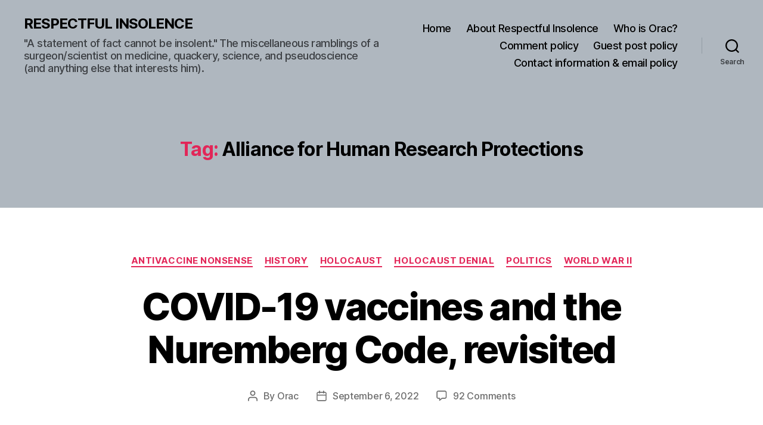

--- FILE ---
content_type: text/html; charset=utf-8
request_url: https://www.google.com/recaptcha/api2/aframe
body_size: 258
content:
<!DOCTYPE HTML><html><head><meta http-equiv="content-type" content="text/html; charset=UTF-8"></head><body><script nonce="Gn_Co1bhEP4VHTzrxZsjlQ">/** Anti-fraud and anti-abuse applications only. See google.com/recaptcha */ try{var clients={'sodar':'https://pagead2.googlesyndication.com/pagead/sodar?'};window.addEventListener("message",function(a){try{if(a.source===window.parent){var b=JSON.parse(a.data);var c=clients[b['id']];if(c){var d=document.createElement('img');d.src=c+b['params']+'&rc='+(localStorage.getItem("rc::a")?sessionStorage.getItem("rc::b"):"");window.document.body.appendChild(d);sessionStorage.setItem("rc::e",parseInt(sessionStorage.getItem("rc::e")||0)+1);localStorage.setItem("rc::h",'1765346697077');}}}catch(b){}});window.parent.postMessage("_grecaptcha_ready", "*");}catch(b){}</script></body></html>